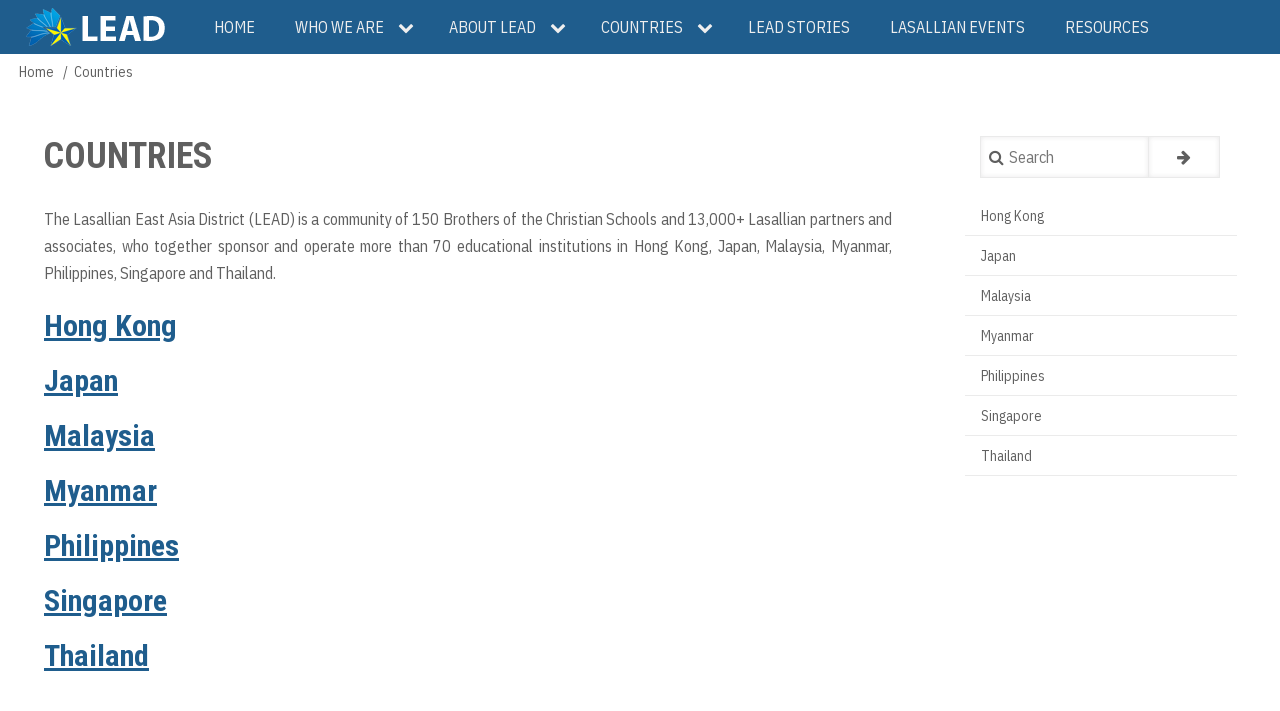

--- FILE ---
content_type: text/html; charset=UTF-8
request_url: https://lasalle-lead.org/index.php/countries
body_size: 4868
content:
<!DOCTYPE html>
<html lang="en" dir="ltr" prefix="content: http://purl.org/rss/1.0/modules/content/  dc: http://purl.org/dc/terms/  foaf: http://xmlns.com/foaf/0.1/  og: http://ogp.me/ns#  rdfs: http://www.w3.org/2000/01/rdf-schema#  schema: http://schema.org/  sioc: http://rdfs.org/sioc/ns#  sioct: http://rdfs.org/sioc/types#  skos: http://www.w3.org/2004/02/skos/core#  xsd: http://www.w3.org/2001/XMLSchema# ">
  <head>
    <meta charset="utf-8" />
<meta name="Generator" content="Drupal 8 (https://www.drupal.org)" />
<meta name="MobileOptimized" content="width" />
<meta name="HandheldFriendly" content="true" />
<meta name="viewport" content="width=device-width, initial-scale=1.0" />
<link rel="shortcut icon" href="/sites/default/files/lead-favicon.png" type="image/png" />
<link rel="canonical" href="https://lasalle-lead.org/index.php/countries" />
<link rel="shortlink" href="https://lasalle-lead.org/index.php/node/8" />
<link rel="revision" href="https://lasalle-lead.org/index.php/countries" />
<script>window.a2a_config=window.a2a_config||{};a2a_config.callbacks=[];a2a_config.overlays=[];a2a_config.templates={};</script>

    <title>Countries | Lasallian East Asia District</title>
    <link rel="stylesheet" media="all" href="/core/modules/system/css/components/ajax-progress.module.css?rc3tcq" />
<link rel="stylesheet" media="all" href="/core/modules/system/css/components/align.module.css?rc3tcq" />
<link rel="stylesheet" media="all" href="/core/modules/system/css/components/autocomplete-loading.module.css?rc3tcq" />
<link rel="stylesheet" media="all" href="/core/modules/system/css/components/fieldgroup.module.css?rc3tcq" />
<link rel="stylesheet" media="all" href="/core/modules/system/css/components/container-inline.module.css?rc3tcq" />
<link rel="stylesheet" media="all" href="/core/modules/system/css/components/clearfix.module.css?rc3tcq" />
<link rel="stylesheet" media="all" href="/core/modules/system/css/components/details.module.css?rc3tcq" />
<link rel="stylesheet" media="all" href="/core/modules/system/css/components/hidden.module.css?rc3tcq" />
<link rel="stylesheet" media="all" href="/core/modules/system/css/components/item-list.module.css?rc3tcq" />
<link rel="stylesheet" media="all" href="/core/modules/system/css/components/js.module.css?rc3tcq" />
<link rel="stylesheet" media="all" href="/core/modules/system/css/components/nowrap.module.css?rc3tcq" />
<link rel="stylesheet" media="all" href="/core/modules/system/css/components/position-container.module.css?rc3tcq" />
<link rel="stylesheet" media="all" href="/core/modules/system/css/components/progress.module.css?rc3tcq" />
<link rel="stylesheet" media="all" href="/core/modules/system/css/components/reset-appearance.module.css?rc3tcq" />
<link rel="stylesheet" media="all" href="/core/modules/system/css/components/resize.module.css?rc3tcq" />
<link rel="stylesheet" media="all" href="/core/modules/system/css/components/sticky-header.module.css?rc3tcq" />
<link rel="stylesheet" media="all" href="/core/modules/system/css/components/system-status-counter.css?rc3tcq" />
<link rel="stylesheet" media="all" href="/core/modules/system/css/components/system-status-report-counters.css?rc3tcq" />
<link rel="stylesheet" media="all" href="/core/modules/system/css/components/system-status-report-general-info.css?rc3tcq" />
<link rel="stylesheet" media="all" href="/core/modules/system/css/components/tabledrag.module.css?rc3tcq" />
<link rel="stylesheet" media="all" href="/core/modules/system/css/components/tablesort.module.css?rc3tcq" />
<link rel="stylesheet" media="all" href="/core/modules/system/css/components/tree-child.module.css?rc3tcq" />
<link rel="stylesheet" media="all" href="/modules/addtoany/css/addtoany.css?rc3tcq" />
<link rel="stylesheet" media="all" href="/libraries/aos/dist/aos.css?rc3tcq" />
<link rel="stylesheet" media="all" href="/modules/back_to_top/css/back_to_top.css?rc3tcq" />
<link rel="stylesheet" media="all" href="/modules/ckeditor_indentblock/css/plugins/indentblock/ckeditor.indentblock.css?rc3tcq" />
<link rel="stylesheet" media="all" href="/modules/ckeditor_images_gallery/css/ckeditor-images-gallery.css?rc3tcq" />
<link rel="stylesheet" media="all" href="/modules/collapsiblock/css/collapsiblock.css?rc3tcq" />
<link rel="stylesheet" media="all" href="/themes/d8w3css/css/w3-css/w3.css?rc3tcq" />
<link rel="stylesheet" media="all" href="/themes/d8w3css/css/w3-css/w3css-color-libraries.css?rc3tcq" />
<link rel="stylesheet" media="all" href="https://maxcdn.bootstrapcdn.com/font-awesome/4.7.0/css/font-awesome.min.css" />
<link rel="stylesheet" media="all" href="https://fonts.googleapis.com/css?family=Montserrat" />
<link rel="stylesheet" media="all" href="/themes/d8w3css/css/custom/base.css?rc3tcq" />
<link rel="stylesheet" media="all" href="/themes/d8w3css/css/custom/w3-custom-classes.css?rc3tcq" />
<link rel="stylesheet" media="all" href="/themes/d8w3css/css/custom/layout.css?rc3tcq" />
<link rel="stylesheet" media="all" href="/themes/d8w3css/css/custom/components.css?rc3tcq" />
<link rel="stylesheet" media="all" href="/themes/d8w3css/css/custom/theme.css?rc3tcq" />
<link rel="stylesheet" media="all" href="/themes/d8w3css/css/custom/responsive.css?rc3tcq" />
<link rel="stylesheet" media="all" href="/themes/d8w3css/drupal8_w3css_subtheme/css/d8w3css-subtheme-style.css?rc3tcq" />
<link rel="stylesheet" media="all" href="/sites/default/files/css_editor/drupal8_w3css_subtheme.css?rc3tcq" />

    
<!--[if lte IE 8]>
<script src="/core/assets/vendor/html5shiv/html5shiv.min.js?v=3.7.3"></script>
<![endif]-->

  </head>
  <body class="path-node-8 path-node page-node-type-page">
        <a href="#main-content" class="visually-hidden focusable skip-link">
      Skip to main content
    </a>
    
      <div class="dialog-off-canvas-main-canvas" data-off-canvas-main-canvas>
      <!-- Start: Page Wrapper -->
<div class="page-wrapper w3-col w3-clear w3-animate-opacity w3-text-theme w3-box-shadow-0 w3-border-0 w3-round-0 w3-margin-0 w3-padding-0 ">
  <!-- Start: Header -->
  <header id="header" class="w3-col w3-clear w3-theme-l4 w3-box-shadow-0 w3-border-0 w3-round-0 w3-margin-0 w3-padding-0" role="banner" aria-label="Site header">
    <div id="header-inner" class="d8-fade w3-container header-inner w3-width-1280">
                </div>
  </header>
  <!-- End: Header -->
    <!-- Start: Main Navigation - Horizontal -->
  <div id="main-navigation-h" class="w3-col w3-clear main-navigation-wrapper w3-card w3-theme w3-box-shadow-0 w3-border-0 w3-round-0 w3-margin-0 w3-padding-0" role="navigation" aria-label="Main Navigation" >
    <div id="main-navigation-inner-h" class="d8-fade w3-row main-navigation-inner-h w3-width-1280">
        <i class="mobile-nav fa fa-bars w3-hide-large w3-button w3-block w3-right-align w3-xxlarge w3-theme w3-box-shadow-0 w3-border-0 w3-round-0 w3-margin-0 w3-padding-0"></i>
            
<section id="block-leadheaderlogo" class="w3-block w3-block-wrapper block-block-content block-block-contente2e41aeb-9c87-481e-b675-9619804b5189">
  
    
      
            <div class="w3-section field field--name-body field--type-text-with-summary field--label-hidden w3-bar-item field__item"><style type="text/css">
<!--/*--><![CDATA[/* ><!--*/
.lead-header-logo {
margin-top: 7px;
margin-bottom: 0px;
margin-left: 20px;
margin-right: 20px;
float:left;
}

/*--><!]]>*/
</style>
<div class="lead-header-logo"><a href="https://www.lasalle-lead.org"><img src="https://www.lasalle-lead.org/sites/default/files/2019-09/lead-logo-nav.png" /></a></div>
</div>
      
  </section>
<nav role="navigation" aria-labelledby="block-mainnavigation-menu" id="block-mainnavigation" class="z-index-vs-calendar">
            
  <h2 class="visually-hidden" id="block-mainnavigation-menu">Main navigation</h2>
  

                    <ul  class="ul-parent ul-parent-main" role="menu">
                                  <li class="li-item li-item-main" role="none">
        <a href="/" class="w3-button li-link li-link-main" role="menuitem" data-drupal-link-system-path="&lt;front&gt;">Home</a>
                  </li>
                      <li class="li-item li-item-main li-expanded li-parent" role="none">

                  <a href="/who-we-are" class="w3-button link-enabled clickable-dropdown-menu-link toggle-parent" role="menuitem" aria-haspopup="true">Who We Are</a>
          <span class="dropdown-arrow w3-hover-over clickable-dropdown-menu-fa-down"><i class="fa fa-chevron-down"></i></span>
        
                                  <ul  class="ul-child ul-child-main" role="menu">
                                    <li class="li-item li-item-main" role="none">
        <a href="/who-we-are/the-founder" class="w3-button li-link li-link-main" role="menuitem" data-drupal-link-system-path="node/107">The Founder</a>
                  </li>
                                <li class="li-item li-item-main" role="none">
        <a href="/who-we-are/lasallian-identity" class="w3-button li-link li-link-main" role="menuitem" data-drupal-link-system-path="node/108">Lasallian Identity and Spirituality</a>
                  </li>
                                <li class="li-item li-item-main" role="none">
        <a href="/who-we-are/lasallian-mission" class="w3-button li-link li-link-main" role="menuitem" data-drupal-link-system-path="node/109">Lasallian Association and Mission</a>
                  </li>
                                <li class="li-item li-item-main" role="none">
        <a href="/who-we-are/lasallian-formation" class="w3-button li-link li-link-main" role="menuitem" data-drupal-link-system-path="node/111">Lasallian Formation</a>
                  </li>
                                <li class="li-item li-item-main" role="none">
        <a href="/who-we-are/lasallian-regions-and-districts" class="w3-button li-link li-link-main" role="menuitem" data-drupal-link-system-path="node/112">Lasallian Regions and Districts</a>
                  </li>
                      <li class="li-item li-item-main li-expanded" role="none">

                  <a href="/node/790" class="w3-button link-enabled clickable-dropdown-menu-link toggle-child" role="menuitem" aria-haspopup="true">Lasallian Vocations</a>
          <span class="right-arrow w3-hover-over clickable-dropdown-menu-fa-right"><i class="fa fa-chevron-right"></i></span>
          <span class="dropdown-arrow w3-hover-over clickable-dropdown-menu-fa-down"><i class="fa fa-chevron-down"></i></span>
        
                                  <ul  class="ul-child ul-child-main" role="menu">
                                    <li class="li-item li-item-main" role="none">
        <a href="/who-we-are/de-la-salle-brothers" class="w3-button li-link li-link-main" role="menuitem" data-drupal-link-system-path="node/113">The De La Salle Brothers</a>
                  </li>
                                <li class="li-item li-item-main" role="none">
        <a href="/who-we-are/de-la-salle-sisters" class="w3-button li-link li-link-main" role="menuitem" data-drupal-link-system-path="node/791">De La Salle Sisters</a>
                  </li>
                                <li class="li-item li-item-main" role="none">
        <a href="/who-we-are/lsvp" class="w3-button li-link li-link-main" role="menuitem" data-drupal-link-system-path="node/792">Lasallian Volunteer Program</a>
                  </li>
      </ul>
    
            </li>
      </ul>
    
            </li>
                      <li class="li-item li-item-main li-expanded li-parent" role="none">

                  <a href="/about/overview" class="w3-button link-enabled clickable-dropdown-menu-link toggle-parent" role="menuitem" aria-haspopup="true">About LEAD</a>
          <span class="dropdown-arrow w3-hover-over clickable-dropdown-menu-fa-down"><i class="fa fa-chevron-down"></i></span>
        
                                  <ul  class="ul-child ul-child-main" role="menu">
                                    <li class="li-item li-item-main" role="none">
        <a href="/about/overview" class="w3-button li-link li-link-main" role="menuitem" data-drupal-link-system-path="node/964">Overview</a>
                  </li>
                                <li class="li-item li-item-main" role="none">
        <a href="/about/team" class="w3-button li-link li-link-main" role="menuitem" data-drupal-link-system-path="node/965">The LEAD Team 2023-2027</a>
                  </li>
                                <li class="li-item li-item-main" role="none">
        <a href="/about/lmc" class="w3-button li-link li-link-main" role="menuitem" data-drupal-link-system-path="node/967">Lead Mission Council</a>
                  </li>
                                <li class="li-item li-item-main" role="none">
        <a href="/about/mission-vision" class="w3-button li-link li-link-main" role="menuitem" data-drupal-link-system-path="node/966">Mission-Vision</a>
                  </li>
                                <li class="li-item li-item-main" role="none">
        <a href="/lead10" class="w3-button li-link li-link-main" role="menuitem" data-drupal-link-system-path="node/916">LEAD10</a>
                  </li>
      </ul>
    
            </li>
                      <li class="li-item li-item-main li-expanded li-parent active" role="none">

                  <a href="/countries" class="w3-button link-enabled clickable-dropdown-menu-link toggle-parent" role="menuitem" aria-haspopup="true">Countries</a>
          <span class="dropdown-arrow w3-hover-over clickable-dropdown-menu-fa-down"><i class="fa fa-chevron-down"></i></span>
        
                                  <ul  class="ul-child ul-child-main" role="menu">
                                    <li class="li-item li-item-main" role="none">
        <a href="/countries/hong-kong" class="w3-button li-link li-link-main" role="menuitem" data-drupal-link-system-path="node/11">Hong Kong</a>
                  </li>
                                <li class="li-item li-item-main" role="none">
        <a href="/countries/japan" class="w3-button li-link li-link-main" role="menuitem" data-drupal-link-system-path="node/12">Japan</a>
                  </li>
                                <li class="li-item li-item-main" role="none">
        <a href="/countries/malaysia" class="w3-button li-link li-link-main" role="menuitem" data-drupal-link-system-path="node/14">Malaysia</a>
                  </li>
                                <li class="li-item li-item-main" role="none">
        <a href="/countries/myanmar" class="w3-button li-link li-link-main" role="menuitem" data-drupal-link-system-path="node/15">Myanmar</a>
                  </li>
                                <li class="li-item li-item-main" role="none">
        <a href="/countries/philippines" class="w3-button li-link li-link-main" role="menuitem" data-drupal-link-system-path="node/13">Philippines</a>
                  </li>
                                <li class="li-item li-item-main" role="none">
        <a href="/countries/singapore" class="w3-button li-link li-link-main" role="menuitem" data-drupal-link-system-path="node/16">Singapore</a>
                  </li>
                                <li class="li-item li-item-main" role="none">
        <a href="/countries/thailand" class="w3-button li-link li-link-main" role="menuitem" data-drupal-link-system-path="node/17">Thailand</a>
                  </li>
      </ul>
    
            </li>
                                <li class="li-item li-item-main" role="none">
        <a href="/lead-stories" class="w3-button li-link li-link-main" role="menuitem" data-drupal-link-system-path="node/9">LEAD Stories</a>
                  </li>
                                <li class="li-item li-item-main" role="none">
        <a href="/lasallianevents" class="w3-button li-link li-link-main" role="menuitem" data-drupal-link-system-path="lasallianevents">Lasallian Events</a>
                  </li>
                                <li class="li-item li-item-main" role="none">
        <a href="/resources" class="w3-button li-link li-link-main" role="menuitem" data-drupal-link-system-path="node/10">Resources</a>
                  </li>
      </ul>
    

  </nav>


    </div>
  </div>
  <!-- End: Main Navigation - Horizontal -->
            <!-- Start: Main -->
  <div id="main-container" class="w3-col w3-clear w3-theme-l5 w3-box-shadow-0 w3-border-0 w3-round-0 w3-margin-0 w3-padding-0">
    <div id="main-container-inner" class="w3-container main-container-inner w3-width-1280">
              <!-- Breadcrumb -->
        <div class="w3-box-shadow-0 w3-border-0 w3-round-0 w3-margin-0 w3-padding-0">
              
<section id="block-breadcrumbs" class="w3-block w3-block-wrapper block-system block-system-breadcrumb-block">
  
    
        <nav class="w3-block w3-section breadcrumb" role="navigation" aria-labelledby="system-breadcrumb">
    <h2 id="system-breadcrumb" class="visually-hidden">Breadcrumb</h2>
    <ul class="w3-ul w3-small breadcrumb">
          <li>
                  <a href="/index.php/">Home</a>
              </li>
          <li>
                  Countries
              </li>
        </ul>
  </nav>

  </section>


        </div>
        <!-- End: Breadcrumb -->
            <!-- Start Main Container  -->
      <div class="w3-col w3-clear w3-row-padding">
                          <!-- Start: Main Content -->
          <div class="w3-threequarter main-region w3css-content">
            <div class="d8-fade w3-card w3-round w3-mobile  w3-box-shadow-0 w3-border-0 w3-round-0 w3-margin-0 w3-padding-0">
                  <div data-drupal-messages-fallback class="hidden"></div>
<section id="block-pagetitle" class="lead-padding-left-15 w3-block w3-block-wrapper block-core block-page-title-block">
  
    
      
  <h1 class="w3-margin-left w3-padding-24 w3-xxlarge page-title"><span property="schema:name">Countries</span>
</h1>


  </section>

<section id="block-mainpagecontent" class="w3-block w3-block-wrapper block-system block-system-main-block">
  
    
      
<article data-history-node-id="8" role="article" about="/index.php/countries" typeof="schema:WebPage" class="w3-row node node--type-page node--view-mode-full">

  
      <span property="schema:name" content="Countries" class="hidden"></span>



  
  <div class="w3-container node__content">
    
            <div property="schema:text" class="block-link-hover-effect w3-section field field--name-body field--type-text-with-summary field--label-hidden w3-bar-item field__item"><p>The Lasallian East Asia District (LEAD) is a community of 150 Brothers of the Christian Schools and 13,000+ Lasallian partners and associates, who together sponsor and operate more than 70 educational institutions in Hong Kong, Japan, Malaysia, Myanmar, Philippines, Singapore and Thailand.
  <br />
</p>
<h2><a href="/countries/hong-kong">Hong Kong</a></h2>
<h2><a href="/countries/japan">Japan</a></h2>
<h2><a href="/countries/malaysia">Malaysia</a></h2>
<h2><a href="/countries/myanmar">Myanmar</a></h2>
<h2><a href="/countries/philippines">Philippines</a></h2>
<h2><a href="/countries/singapore">Singapore</a></h2>
<h2><a href="/countries/thailand">Thailand</a></h2></div>
      
  </div>

</article>

  </section>


            </div>
          </div>
          <!-- End: Main Content -->
                          <!-- Start: Right SideBar -->
          <div class="w3-quarter main-region second-sidebar">
            <div class="d8-fade w3-card w3-round w3-sidebar-second w3-mobile w3-box-shadow-0 w3-border-0 w3-round-0 w3-margin-0 w3-padding-0">
                  
  
    
      <form action="/search/results" method="get" id="search-block-form" accept-charset="UTF-8" class="w3-content w3-padding w3-search-block-form">
  <div class="w3-section js-form-item form-item js-form-type-search form-type-search js-form-item-keys form-item-keys form-no-label">
      <label for="edit-keys" class="visually-hidden">Search</label>
        <input title="Enter the terms you wish to search for." placeholder="Search" data-drupal-selector="edit-keys" type="search" id="edit-keys" name="keys" value="" size="15" maxlength="128" class="form-search w3-input w3-border w3-theme-border" />

        </div>
<div data-drupal-selector="edit-actions" class="form-actions w3-row element-container-wrapper js-form-wrapper form-wrapper" id="edit-actions"><input class="search-button-block button js-form-submit form-submit w3-button w3-border w3-theme-border w3-margin-top w3-margin-bottom" data-drupal-selector="edit-submit" type="submit" id="edit-submit" value="" />
</div>

</form>

  <nav role="navigation" aria-labelledby="block-countries-2-menu" id="block-countries-2" class="right-side-menu">
            
  <h2 class="visually-hidden" id="block-countries-2-menu">Countries</h2>
  

        <div class="ul-responsive-v">
                  <ul  class="ul-parent ul-parent-countries">
                               <li class="li-item li-item-countries">
        <a href="/countries/hong-kong" class="w3-button li-link li-link-countries" data-drupal-link-system-path="node/11">Hong Kong</a>
                  </li>
                           <li class="li-item li-item-countries">
        <a href="/countries/japan" class="w3-button li-link li-link-countries" data-drupal-link-system-path="node/12">Japan</a>
                  </li>
                           <li class="li-item li-item-countries">
        <a href="/countries/malaysia" class="w3-button li-link li-link-countries" data-drupal-link-system-path="node/14">Malaysia</a>
                  </li>
                           <li class="li-item li-item-countries">
        <a href="/countries/myanmar" class="w3-button li-link li-link-countries" data-drupal-link-system-path="node/15">Myanmar</a>
                  </li>
                           <li class="li-item li-item-countries">
        <a href="/countries/philippines" class="w3-button li-link li-link-countries" data-drupal-link-system-path="node/13">Philippines</a>
                  </li>
                           <li class="li-item li-item-countries">
        <a href="/countries/singapore" class="w3-button li-link li-link-countries" data-drupal-link-system-path="node/16">Singapore</a>
                  </li>
                           <li class="li-item li-item-countries">
        <a href="/countries/thailand" class="w3-button li-link li-link-countries" data-drupal-link-system-path="node/17">Thailand</a>
                  </li>
        </ul>
  
</div>

  </nav>


            </div>
          </div>
          <!-- End: Right SideBar -->
              </div>
      <!-- Endn: Main Container  -->
    </div>
  </div>
  <!-- End: Main -->
          <!-- Start: Footer Menu -->
    <div id="footer-menu" class="w3-col w3-clear w3-card w3-theme-d4 w3-box-shadow-0 w3-border-0 w3-round-0 w3-margin-0 w3-padding-0">
      <div id="footer-menu-inner" class="w3-row footer-menu-inner w3-width-1280">
                <!-- Start: Bottom Menu -->
                  <div class="d8-fade w3-container w3-center w3-mobile">
                
<section id="block-footermenucontainer" class="w3-block w3-block-wrapper block-block-content block-block-content6c861817-c228-4543-b4b2-4a4e351b9d27">
  
    
      
            <div class="w3-section field field--name-body field--type-text-with-summary field--label-hidden w3-bar-item field__item"><p><span class="lead-font-size-150 lead-bold">Lasallian East Asia District Provincialate</span><br />
18 La Salle Road Kowloon, Hong Kong<br />
Tel. (+852) 2337.4796 • Fax (+852) 2794.1771</p>
</div>
      
  </section>

<section id="block-footermenu" class="w3-block w3-block-wrapper block-block-content block-block-contentc1884197-436b-4d42-9e06-3b78c7678a3c">
  
    
      
            <div class="w3-section field field--name-body field--type-text-with-summary field--label-hidden w3-bar-item field__item"><hr align="center" />
<p align="center"><a href="https://www.lasalle-lead.org/lead">About Lasallian East Asia District</a></p>

<p align="center"><a href="https://www.lasalle-lead.org/who-we-are">Who We Are:</a> <a href="https://www.lasalle-lead.org/who-we-are/the-founder">The Founder</a> | <a href="https://www.lasalle-lead.org/who-we-are/lasallian-identity">Lasallian Identity and Spirituality</a> | <a href="https://www.lasalle-lead.org/who-we-are/lasallian-mission">Lasallian Association and Mission</a> | <a href="https://www.lasalle-lead.org/who-we-are/lasallian-formation">Lasallian Formation</a> | <a href="https://www.lasalle-lead.org/who-we-are/lasallian-regions-and-districts">Lasallian Regions and Districts</a><br />
<a href="https://www.lasalle-lead.org/who-we-are/de-la-salle-brothers">The De La Salle Brothers</a> | <a href="https://lasalle-lead.org/who-we-are/de-la-salle-sisters">De La Salle Sisters</a> | <a href="https://lasalle-lead.org/who-we-are/lsvp">Lasallian Volunteer Program</a></p>

<p align="center"><a href="https://www.lasalle-lead.org/countries">Countries</a>: <a href="https://www.lasalle-lead.org/countries/hong-kong">Hong Kong</a> | <a href="https://www.lasalle-lead.org/countries/japan">Japan</a> | <a href="https://www.lasalle-lead.org/countries/malaysia">Malaysia</a> | <a href="#">Myanmar</a> | <a href="https://www.lasalle-lead.org/countries/philippines">Philippines</a> | <a href="https://www.lasalle-lead.org/countries/singapore">Singapore</a> | <a href="https://www.lasalle-lead.org/countries/thailand">Thailand</a></p>

<p align="center"><a href="https://www.lasalle-lead.org/lead-stories">LEAD Stories</a> | <a href="https://www.lasalle-lead.org/resources">Resources</a></p>

<p align="center"><a href="https://www.facebook.com/lasallelead" target="_blank"><img border="0" height="30" src="/sites/default/files/2019-11/fb-icon.png" width="30" /></a>  <a href="https://twitter.com/lasallelead" target="_blank"> <img border="0" height="30" src="/sites/default/files/2020-05/twitter-icon.png" width="30" /></a>  <a href="https://www.instagram.com/lasallelead" target="_blank"> <img border="0" height="30" src="/sites/default/files/2020-05/instagram-icon.png" width="30" /></a>  <a href="https://youtube.com/@lasallelead" target="_blank"><img border="0" height="30" src="/sites/default/files/2020-08/youtube-icon.png" width="30" /></a></p>
</div>
      
  </section>


          </div>
          <!-- End: Bottom Menu -->
              </div>
    </div>
    <!-- End: Footer Menu -->
        <!-- Start: Copyright -->
    <div id="copyright" class="w3-col w3-clear w3-theme-d5 w3-box-shadow-0 w3-border-0 w3-round-0 w3-margin-0 w3-padding-0">
      <div id="copyright-inner" class="w3-row copyright-inner w3-width-1280">
                  <!-- Start: Copyright -->
          <div class="w3-container w3-mobile">
            <p class="w3-section w3-center">Copyright © Lasallian East Asia District (LEAD) 2019</p>
          </div>
          <!-- End: Copyright -->
                      </div>
    </div>
    <!-- End: Copyright -->
  </div>
<!-- End: Page Wrapper -->

  </div>

    
    <script type="application/json" data-drupal-selector="drupal-settings-json">{"path":{"baseUrl":"\/index.php\/","scriptPath":null,"pathPrefix":"","currentPath":"node\/8","currentPathIsAdmin":false,"isFront":false,"currentLanguage":"en"},"pluralDelimiter":"\u0003","ajaxPageState":{"libraries":"addtoany\/addtoany,aos\/aos_lib,back_to_top\/back_to_top_icon,back_to_top\/back_to_top_js,ckeditor_images_gallery\/images_gallery_style,ckeditor_indentblock\/indentblock,collapsiblock\/core,core\/html5shiv,drupal8_w3css_subtheme\/css_editor,drupal8_w3css_subtheme\/d8w3css-subtheme-global,drupal8_w3css_theme\/,drupal8_w3css_theme\/d8w3css-global-components,drupal8_w3css_theme\/d8w3css-google-font-external,drupal8_w3css_theme\/font-awesome,drupal8_w3css_theme\/w3-css,system\/base","theme":"drupal8_w3css_subtheme","theme_token":null},"ajaxTrustedUrl":{"\/search\/results":true},"back_to_top":{"back_to_top_button_trigger":"100","back_to_top_prevent_on_mobile":1,"back_to_top_prevent_in_admin":0,"back_to_top_button_type":"image","back_to_top_button_text":"Back to top"},"collapsiblock":{"active_pages":false,"slide_type":1,"slide_speed":200},"user":{"uid":0,"permissionsHash":"c16345857fbdb956e29fbe0650eb42ea9786b639298e15f7f5a8e2491b64565b"}}</script>
<script src="/core/assets/vendor/domready/ready.min.js?v=1.0.8"></script>
<script src="/core/assets/vendor/jquery/jquery.min.js?v=3.2.1"></script>
<script src="/core/assets/vendor/jquery/jquery-extend-3.4.0.js?v=3.2.1"></script>
<script src="/core/assets/vendor/jquery-once/jquery.once.min.js?v=2.2.0"></script>
<script src="/core/misc/drupalSettingsLoader.js?v=8.7.11"></script>
<script src="/core/misc/drupal.js?v=8.7.11"></script>
<script src="/core/misc/drupal.init.js?v=8.7.11"></script>
<script src="/core/assets/vendor/jquery.ui/ui/effect-min.js?v=1.12.1"></script>
<script src="https://static.addtoany.com/menu/page.js" async></script>
<script src="/modules/addtoany/js/addtoany.js?v=8.7.11"></script>
<script src="/libraries/aos/dist/aos.js?rc3tcq"></script>
<script src="/modules/animate_on_scroll/js/script.js?rc3tcq"></script>
<script src="/modules/back_to_top/js/back_to_top.js?v=8.7.11"></script>
<script src="/core/misc/progress.js?v=8.7.11"></script>
<script src="/core/misc/ajax.js?v=8.7.11"></script>
<script src="/themes/d8w3css/js/custom.js?rc3tcq"></script>
<script src="/themes/d8w3css/drupal8_w3css_subtheme/js/d8w3css-subtheme-script.js?v=8.7.11"></script>
<script src="/core/assets/vendor/jquery.cookie/jquery.cookie.min.js?v=1.4.1"></script>
<script src="/modules/collapsiblock/js/collapsiblock.js?rc3tcq"></script>


  </body>
</html>


--- FILE ---
content_type: text/css
request_url: https://lasalle-lead.org/themes/d8w3css/css/custom/components.css?rc3tcq
body_size: 4460
content:
/* Global Menus */
.ul-parent,
.ul-child,
.li-item {
  margin: 0;
  padding: 0;
  list-style: none;
}

.ul-parent:before,
.ul-parent:after {
  content: " ";
  display: table;
}

.ul-parent:after {
  clear: both;
}

.ul-parent {
  z-index: 2000 !important;
}

.ul-parent li ul.ul-child {
  z-index: 3000 !important;
}

.ul-parent li ul.ul-child li .ul-child {
  z-index: 4000 !important;
}

ul .ul-child.show {
  /* display: block; */
  background-color: inherit;
}

.ul-parent a:hover {
  opacity: 1;
}

.ul-parent li {
  position: relative;
  text-align: left;
}

.ul-parent > li {
  display: inline-block;
  float: left;
}

.ul-parent li a.tMenu {
  -webkit-transition: background .3s ease;
  -o-transition: background .3s ease;
  transition: background .3s ease;
}

.ul-parent li  ul {
  min-width: 160px;
  display: none;
}

.ul-parent li li a {
  display: block;
  position: relative;
}

.toggle-parent,
.toggle-child {
  cursor: pointer !important;
}

.ul-parent li a {
  display: block;
  text-align: left;
}

/* Vertical/Horizontal Main Menu */
#main-navigation-h {
  z-index: 1000;
}

.main-navigation-wrapper .ul-parent a {
  width: 100%;
}

/* Vertical Menus */
#main-navigation-v {
  z-index: 1000;
  display: none;
  width: auto !important;
  min-width: 220px;
}

#main-navigation-v #close-nav {
  width: 100%;
}

.ul-responsive-v .ul-parent .ul-child,
#main-navigation-v .ul-parent .ul-child {
  -webkit-box-shadow: none !important;
  box-shadow: none !important;
}

.ul-responsive-v .ul-parent .li-expanded:hover > ul,
.ul-responsive-v .ul-parent .li-expanded .li-expanded:hover > ul,
#main-navigation-v .ul-parent .li-expanded:hover > ul,
#main-navigation-v .ul-parent .li-expanded .li-expanded:hover > ul {
  display: none;
}

.mobile-nav:hover {
  cursor: context-menu !important;
}

.ul-responsive-v .ul-parent li,
.ul-responsive-v .ul-parent li,
#main-navigation-v .ul-parent a,
#main-navigation-v .ul-parent a {
  width: 100%;
}

.ul-responsive-v .ul-parent,
.ul-responsive-v .ul-child,
.ul-responsive-v .li-item {
  clear: both !important;
  float: left !important;
}

#main-navigation-v .ul-parent,
#main-navigation-v .ul-child,
#main-navigation-v .li-item {
  min-width: 100%;
  clear: both !important;
  float: left !important;
}

.ul-responsive-v .ul-parent li ul,
#main-navigation-v .ul-parent li ul {
  position: relative;
}

.ul-responsive-v .ul-parent li .li-expanded:hover ul,
#main-navigation-v .ul-parent li .li-expanded:hover ul {
  left: 0;
}

.ul-responsive-v .ul-parent ul a,
#main-navigation-v .ul-parent ul a {
  padding-left: 35px !important;
}

.ul-responsive-v .ul-parent ul ul a,
#main-navigation-v .ul-parent ul ul a {
  padding-left: 50px !important;
}

.ul-responsive-v .li-1 .toggle-child,
#main-navigation-v .li-1 .toggle-child {
  width: auto;
  clear: none;
}

#open-nav-inner {
  width: 50px;
  background-color: transparent !important;
  margin: 10px 20px 0 0;
}

/* span arrow right or down */
li.li-expanded i.fa {
  font-weight: normal;
  float: right;
  display: block;
  font-size: 16px;
}

li.li-expanded .dropdown-arrow svg,
li.li-expanded .right-arrow svg {
  float: right;
}

.right-arrow,
.dropdown-arrow {
  font-family: FontAwesome;
  text-align: right;
  display: inline-block;
}

.ul-parent .li-expanded {
  position: relative;
}

li.li-expanded > a {
  padding-right: 45px;
}

li.li-expanded > a.link-enabled:hover {
  cursor: pointer !important;
}

li.li-expanded > span,
li.li-expanded > a > span {
  position: absolute;
  right: 0;
  top: 0;
  padding: 12px 15px;
}

#main-navigation-v .right-arrow {
  display: none;
}

#main-navigation-v li.li-expanded > span,
.ul-responsive-v li.li-expanded > span {
  pointer-events: auto;
}

.ul-responsive-v .dropdown-arrow,
#main-navigation-v .dropdown-arrow {
  display: inline-block;
}

ul li.li-expanded > span:hover,
ul li.li-expanded > a:hover {
  cursor: context-menu !important;
}

/* Header */
.w3-fixed {
  position: fixed;
  top: 0;
  width: 100%;
}

.w3-sticky {
  position: -webkit-sticky;
  position: sticky;
  top: 0;
  width: 100%;
}

.w3-relative {
  position: relative;
  width: 100%;
}

/* Site Branding */
.header-inner > div {
  float: left;
  width: auto;
}

/* Footer/Account Menu */
.ul-parent-account li a,
.ul-parent-footer li a {
  padding: 7px 14px;
}

#footer-menu-inner > div {
  margin-top: 16px;
  margin-bottom: 16px;
}

/* User Account Menu */
.ul-parent-footer {
  width: 100%;
  clear: both;
}

/* Force the menu to stay button on small screen */

/* Force the menu to stay in the center */
.ul-parent-account li,
.ul-parent-footer li {
  float: none;
  width: auto;
  display: inline-block;
}

/* User Account Menu */
.ul-parent-account {
  float: right;
  width: auto;
}

/* To roll the text around the image */
.node .field--type-image {
  float: left;
  margin: 15px 1em 0 0;
}

div.item-list > ol.item-list > li article::after,
div.item-list > ol.item-list > li article::before,
.field--type-text::after,
.field--type-text-with-summary::after,
.field--type-text::before,
.field--type-text-with-summary::before {
  display: inline !important;
}

/* User picture on the node */
.node__meta article.profile img {
  width: 50px;
  height: 50px;
}

/* node submitted by tag */
.node__meta .node__submitted,
.node__meta article.profile {
  margin: 0;
  padding: 0;
}

/* Search page */
.path-search form.search-form>.form-wrapper {
  position: relative;
}

.path-search form.search-form>.form-wrapper>.form-type-search {
  float: left;
  width: 74%;
  margin: 0 0 10px 0 !important;
}

.path-search form.search-form>.form-wrapper>.form-submit {
  position: absolute;
  right: 0;
  bottom: 10px;
  margin: 0 !important;
  width: 25%;
}

.path-search .search-form .search-advanced summary.w3-button {
  box-sizing: border-box;
}

.path-search .w3-row.item-list>h3 {
  padding: 0 20px;
  font-size: 20px;
}

.path-search .search-form .search-advanced summary.w3-button {
  box-sizing: border-box;
}

.path-search .search-form .search-advanced #edit-type--wrapper>legend,
.path-search .search-form .search-advanced #edit-language--wrapper>legend {
  display: none;
}

.path-search .search-form .search-advanced #edit-keywords-fieldset>.fieldset-wrapper,
.path-search .search-form .search-advanced #edit-type--wrapper div.fieldset-wrapper,
.path-search .search-form .search-advanced #edit-language--wrapper div.fieldset-wrapper,
.path-search .search-form .search-advanced #edit-type--wrapper div.fieldset-wrapper div.form-checkboxes,
.path-search .search-form .search-advanced #edit-language--wrapper div.fieldset-wrapper div.form-checkboxes {
  margin: 0 !important;
}

.path-search .search-form .search-advanced #edit-lang-fieldset>.fieldset-wrapper,
.path-search .search-form .search-advanced #edit-types-fieldset>.fieldset-wrapper {
  margin-top: 0 !important;
}

.path-search .search-form .search-advanced #edit-lang-fieldset>legend,
.path-search .search-form .search-advanced #edit-types-fieldset>legend {
  display: inline-block;
}

/* search bar */
.w3-search-block-form {
  position: relative;
  width: 100%;
  display: inline-block;
}

.search-slide-wrapper {
  background-color: white;
}

.w3-search-block-form input {
  width: 100%;
}

.w3-search-block-form .form-item {
  width: 70%;
  float: left;
}

.w3-search-block-form .form-actions {
  width: 30%;
  float: right;
}

.w3-search-block-form .form-type-search input {
  border-right: none !important;
  text-indent: 20px;
  background-color: transparent;
}

.w3-search-block-form .form-type-search:before {
  content: "\f002";
  font-family: FontAwesome;
  position: absolute;
  top: 22px;
  left: 25px;
  background-color: transparent;
}

.w3-search-block-form .form-item,
.w3-search-block-form .form-actions {
  margin: 5px auto !important;
  display: inline-block;
  font-family: Consolas, "courier new";
}

.w3-search-block-form .form-actions input {
  font-family: FontAwesome;
  margin: 0 !important;
}

/* label form in the footer */
.footer-menu-inner form label {
  text-align: left;
  float: left;
}

/* ol list */
ol {
  display: block;
}

/* Search Page */
.search-form .search-advanced:hover {
  background-color: transparent !important;
}

.search-form + h2 {
  clear: both;
}

.node > .node__title {
  float: left;
}

/* Submitted By pic */
.node > footer.node__meta {
  float: right;
  margin-top: 10px;
}

.node > .node__meta > article,
.node > .node__meta > div {
  float: right;
}

.node > .node__meta .field--name-user-picture {
  padding: 0 !important;
  margin: 7px 0 0 10px !important;
}

/* Pager */
.pager__items li {
  padding: 0;
}

.pager__items li a {
  padding: 6px 12px;
  display: inline-block;
}

.pager__items li.is-active {
  padding: 6px 12px;
  font-weight: bold;
}

.pager__items li.is-active a {
  padding: 0;
}

/* Comments Bartik style*/
#content .comment-wrapper h2 {
  margin-bottom: 1em;
}

#content .comment-wrapper h2.comment-form__title {
  margin-bottom: 1em;
}

.field-node--comment {
  font-size: 0.934em;
}

.comment {
  margin-bottom: 19px;
  vertical-align: top;
  display: table;
}

[dir="rtl"] .comment {
  direction: rtl;
}

.comment__meta {
  padding: 0 30px 0 0; /* LTR */
  font-size: 1.071em;
}

[dir="rtl"] .comment__meta {
  padding: 0 0 0 30px;
}

.comment__attribution img {
  border: 1px solid #d3d7d9;
}

/* This is required to win over specificity of .field--type-image img */
.comment .field--name-user-picture img {
  margin: 0;
}

.comment__author .username {
  white-space: nowrap;
}

.comment__author {
  margin: 4px 0;
  line-height: 1.2;
}

.comment__time {
  margin-bottom: 4px;
  color: #68696b;
  font-family: "Helvetica Neue", Helvetica, Arial, sans-serif;
  font-size: 0.733em;
  line-height: 1.2;
}

.comment__permalink {
  font-size: 0.733em;
  line-height: 1.2;
}

.comment__author span a {
  display: inline-block;
}

.comment__content {
  position: relative;
  display: table-cell;
  padding: 10px 25px;
  vertical-align: top;
  width: 100%;
  border: 1px solid #d3d7d9;
  font-size: 0.929em;
  line-height: 1.6;
  word-break: break-all;
}

.comment__content:before {
  content: '';
  position: absolute;
  right: 100%; /* LTR */
  top: 20px;
  border-top: 20px solid transparent;
  border-right: 20px solid #d3d7d9; /* LTR */
  border-bottom: 20px solid transparent;
}

[dir="rtl"] .comment__content:before {
  right: auto;
  left: 100%;
  border-right: none;
  border-left: 20px solid #d3d7d9;
}

.comment__content:after {
  content: '';
  position: absolute;
  right: 100%; /* LTR */
  top: 20px;
  border-top: 20px solid transparent;
  border-right: 20px solid #fff; /* LTR */
  border-bottom: 20px solid transparent;
  margin-right: -1px; /* LTR */
}

[dir="rtl"] .comment__content:after {
  right: auto;
  left: 100%;
  border-right: none;
  border-left: 20px solid #fff;
  margin-right: 0;
  margin-left: -1px;
}

.comment__content h3 {
  margin-top: 0.94em;
  margin-bottom: 0.45em;
  font-size: 1.171em;
}

.indented {
  margin-left: 40px; /* LTR */
}

[dir="rtl"] .indented {
  margin-right: 40px;
  margin-left: 0;
}

.comment .links {
  padding: 0 0 0.25em 0;
}

.comment .links li {
  padding: 0 0.5em 0 0; /* LTR */
  font-size: 1.08em;
}

[dir="rtl"] .comment .links li {
  padding: 0 0 0 0.5em;
}

.comment--unpublished {
  margin-right: 5px; /* LTR */
  padding: 5px 2px 5px 5px; /* LTR */
  background: #fff4f4;
}

[dir="rtl"] .comment--unpublished {
  margin-left: 5px;
  margin-right: 0;
  padding: 5px 5px 5px 2px;
}

/**
 * change this to .comment--unpublished.
 */
.unpublished .comment-text .comment-arrow {
  border-left: 1px solid #fff4f4;
  border-right: 1px solid #fff4f4;
}

.unpublished {
  padding: 20px 15px 0;
}

.comment-footer {
  display: table-row;
}

.comment--unpublished .comment__text:after,
.node--unpublished .comment__text:after {
  border-right-color: #fff4f4; /* LTR */
}

[dir="rtl"] .comment--unpublished .comment__content:after,
[dir="rtl"] .node--unpublished .comment__content:after {
  border-left-color: #fff4f4;
}

.text-format-wrapper > .w3-section {
  margin-bottom: 0 !important;
}

/*  Advance search for views */
.view-filters details.form-wrapper {
  margin: 16px 0;
  padding: 8px;
  border: 1px solid #ccc;
}

.view-filters details.form-wrapper:hover {
  cursor: pointer;
}

.view-header {
  padding: 0 16px;
}

/* Drupal Off Canvas */
#drupal-off-canvas form div,
#drupal-off-canvas form fieldset {
  margin-right: 0!important;
  margin-left: 0!important;
}
#drupal-off-canvas input,
#drupal-off-canvas select,
#drupal-off-canvas button,
#drupal-off-canvas textarea {
  width: auto!important;
}

#drupal-off-canvas .item-list li {
  padding: 0;
}
#drupal-off-canvas .cke_top {
  padding: 0!important;
}
#drupal-off-canvas details,
#drupal-off-canvas summary,
#drupal-off-canvas .details-wrapper {
  display: inline-block;
  width: 100%;
  box-sizing: border-box;
}

#drupal-off-canvas .details-wrapper ul li a,
#drupal-off-canvas .details-wrapper ul li,
#drupal-off-canvas .details-wrapper ul {
  width: 100%;
  display: block;
  box-sizing: border-box;
}

#drupal-off-canvas .details-wrapper ul li a {
  line-height: 24px;
  font-size: 14px;
}

.layout-builder-block .w3-left.field__item {
  float: none !important;
  padding: 0 !important;
}

#drupal-off-canvas .form-item {
  margin-top: 10px;
  margin-bottom: 10px;
}

#drupal-off-canvas input[type="checkbox"],
#drupal-off-canvas input[type="radio"] {
  position: relative;
}

#drupal-off-canvas .form-type-radio label,
#drupal-off-canvas .form-type-checkbox label {
  height: 24px;
  display: inline-block;
}

#drupal-off-canvas .inline-block-create-button,
#drupal-off-canvas .inline-block-list__item {
  background: #113e5f;
}

#drupal-off-canvas a:hover,
.layout-builder-revert-overrides a:hover,
.node-layout-builder-form a:hover,
#layout-builder a:hover {
  opacity: 1 !important;
}

/* Layout Form */
.layout-builder-revert-overrides .form-actions a.button,
.layout-builder-revert-overrides .form-actions input,
.node-layout-builder-form  .form-actions input.form-submit {
  clear: none;
  display: inline-block;
  text-align: center;
  padding: 10px 15px;
  margin: 0 20px 0 0;
  border-radius: 20px 0 20px 0;
}

.node-layout-builder-form {
  margin: 0 auto !important;
  padding: 0 !important;
  font-size: 90%;
}

.node-layout-builder-form .messages {
  padding-left: 30px !important;
  margin-left: 10px;
}

.node-layout-builder-form .vertical-tabs__panes {
  margin: 20px;
}

.layout-builder__region {
  background-color: #dcedf9;
}

.layout-builder-block {
  padding: 5px 15px;
  background-color: transparent;
  clear: both;
}

.node-layout-builder-form  .vertical-tabs {
  background-color: transparent;
}

nav.w3-bar.w3-section.tabs {
  margin: 10px 16px !important;
  width: auto;
}

/* Layout Builder body */
.node__content .layout--onecol-section,
.node__content .layout--twocol-section,
.node__content .layout--threecol-section,
.node__content .layout--fourcol-section {
  clear: both;
  content: "";
}

.layout-builder {
  margin: 10px;
  padding: 10px 15px;
  border: 1px solid rgb(55, 170, 220);
}

.layout-builder__region {
  outline: 1px dashed rgb(55, 170, 220);
}

.layout-builder__link--configure,
.layout-builder__link--remove {
  font-size: 13px;
  clear: none;
  display: inline-block;
  text-align: center;
  padding: 7px 15px;
  margin: 0 10px 0 0;
  text-indent: unset;
  width: auto;
  height: auto;
}

.layout-builder__link--remove,
.layout-builder__link--configure {
  border-radius: 15px 0 15px 0;
}

.layout-builder__add-block,
.layout-builder__link--add,
.layout-builder__add-section {
  border-radius: 20px 0 20px 0;
}

.layout-builder__link--add:before {
  content: "\f196";
  font-family: FontAwesome;
  font-size: 16px;
  margin-right: 10px;
  background-color: transparent;
}

.layout-builder__add-section {
  margin-bottom: 15px;
  padding: 0;
  border: none;
  outline: none;
}

.layout-builder__add-block {
  padding: 0;
  margin: 10px !important;
  display: inline-block;
}

.layout-builder__link--add {
  padding: 10px 20px;
  width: 100%;
  display: block;
  text-align: left;
}

.layout-builder__add-block>a {
  padding: 7px 22px !important;
  font-size: 14px;
}

.layout-builder__link--remove:hover {
  background-image: none;
}

.layout-builder__link--configure {
  margin: 0 0 20px 0;
  color: #0b3e6f;
}

.layout-builder__section .comment-comment-form {
  padding: 0 !important;
}

.layout-builder__section h2 {
  margin: 0 !important;
}

.layout-builder .field>img {
  width: 100%;
  margin-top: 10px;
}

.layout-builder__add-block.is-layout-builder-highlighted,
.layout-builder__add-section.is-layout-builder-highlighted,
.layout-builder__layout.is-layout-builder-highlighted:before,
.layout-builder__layout.is-layout-builder-highlighted,
.layout-builder-block.is-layout-builder-highlighted {
  border: 2px solid #a2ceef;
}

.ui-dialog.ui-dialog-off-canvas .ui-dialog-titlebar {
  background: #040f17;
  color: #eaf4fb;
}

/* Button Colors */
.layout-builder__link--add {
  color: white;
  background: rgb(55, 170, 220);
  background: -moz-linear-gradient(top, rgb(55, 170, 220) 0%, rgb(46, 147, 190) 100%);
  background: -webkit-linear-gradient(top, rgb(55, 170, 220) 0%, rgb(46, 147, 190) 100%);
  background: linear-gradient(to bottom, rgb(55, 170, 220) 0%, rgb(46, 147, 190) 100%);
}

.layout-builder__link--remove:hover,
.layout-builder__link--remove,
.layout-builder-revert-overrides .form-actions input,
.node-layout-builder-form  .form-actions input:nth-child(2) {
  color: white;
  background: rgb(213, 71, 43);
  background: -moz-linear-gradient(top, rgb(213, 71, 43) 0%, rgb(158, 46, 37) 100%);
  background: -webkit-linear-gradient(top, rgb(213, 71, 43) 0%, rgb(158, 46, 37) 100%);
  background: linear-gradient(to bottom, rgb(213, 71, 43) 0%, rgb(158, 46, 37) 100%);
}

.layout-builder__link--configure,
.layout-builder-revert-overrides .form-actions a.button,
.node-layout-builder-form  .form-actions input:nth-child(1) {
  color: white;
  background: rgb(75, 187, 34);
  background: -moz-linear-gradient(top, rgb(75, 187, 34) 0%, rgb(52, 130, 24) 100%);
  background: -webkit-linear-gradient(top, rgb(75, 187, 34) 0%, rgb(52, 130, 24) 100%);
  background: linear-gradient(to bottom, rgb(75, 187, 34) 0%, rgb(52, 130, 24) 100%);
}

.node-layout-builder-form  .form-actions input:nth-child(3) {
  color: white;
  background: rgb(107, 129, 205);
  background: -moz-linear-gradient(top, rgb(107, 129, 205) 0%, rgb(64, 84, 160) 100%);
  background: -webkit-linear-gradient(top, rgb(107, 129, 205) 0%, rgb(64, 84, 160) 100%);
  background: linear-gradient(to bottom, rgb(107, 129, 205) 0%, rgb(64, 84, 160) 100%);
}

.layout-builder__link--add:hover,
.layout-builder__link--remove:hover,
.layout-builder__link--configure:hover,
.node-layout-builder-form .form-actions input:hover,
.layout-builder-revert-overrides .form-actions a.button:hover,
.layout-builder-revert-overrides .form-actions input:hover {
  border-radius: 0;
  color: white !important;
  background: #45484d;
  background: -moz-linear-gradient(-45deg, #45484d 0%, #000000 100%);
  background: -webkit-linear-gradient(-45deg, #45484d 0%, #000000 100%);
  background: linear-gradient(135deg, #45484d 0%, #000000 100%);
}

/* CSS Webform */
.webform-submission-form fieldset,
.webform-submission-form fieldset .fieldset-wrapper.w3-panel {
  border: none;
  background: transparent !important;
  margin: 0 auto;
  padding: 0;
}

.webform-submission-form .form-actions {
  text-align: center;
}

.webform-submission-form .form-actions > input {
  margin: 15px 7px !important;
}

.webform-submission-form .form-type-webform-rating label {
  height: 25px;
  float: left;
}

.webform-multiple-table td input[type="image"] {
  border-color: #ccc;
}

.webform-multiple-add {
  text-align: center;
}

.webform-multiple-add .form-type-number input {
  display: inline-block;
  margin: 0;
  width: 4em;
}

.webform-multiple-add div.w3-section.form-item {
  width: auto;
  clear: none;
}

.webform-multiple-add > div,
.webform-multiple-add > input {
  float: left;
  margin-right: 10px;
}

.webform-multiple-add .field-suffix {
  font-size: 90%;
}

.webform-multiple-table td.webform-multiple-table--handle {
  width: auto;
}

.webform-has-field-suffix > div + span.field-suffix,
.webform-has-field-prefix span.field-prefix + div {
  display: inline-block;
  clear: none;
}

.webform-multiple-table td input[type="image"] + input[type="image"] {
  margin: 2px 0 0 0;
}

/* CSS Form */
details.form-wrapper::after {
  content: "";
  clear: both;
  display: table;
}

details.form-wrapper {
  padding: 0 !important;
  margin-bottom: 8px !important;
  line-height: inherit;
  color: inherit;
}

details.form-wrapper > summary {
  cursor: pointer;
  padding: 8px 16px;
}

details[open] {
  padding: 8px 16px !important;
}

.modules-wrapper details[open] {
  padding: 8px 16px !important;
  background: white;
}

.vertical-tabs details[open] {
  padding: 0 !important;
}

details[open] > summary {
  padding: 0 0 8px 0;
}

form .tableselect-sort th:first-child,
form .tableselect-sort td:first-child {
  width: 85px;
}

form tr.draggable td > a,
form tr.draggable td > div.form-type-radio,
form tr.draggable td > div.form-type-checkbox {
  float: left !important;
  padding: 0 !important;
  margin: 0 !important;
  clear: none !important;
}

form a.tabledrag-handle .handle {
  width: 100%;
  height: 100%;
  margin: 0;
  padding: 0;
}

form .draggable a.tabledrag-handle {
  margin: -3px 5px 0 0 !important;
  width: 25px;
}

form tr.draggable .w3-check,
form tr.draggable .w3-radio {
  top: 0;
}

form .field-multiple-drag {
  width: 50px;
}

form div.form-type-datelist.w3-section.form-item {
  width: auto;
  clear: none;
}

form .form-type-date label,
form .form-item-color label,
form .form-type-select label,
form .form-type-datelist label,
form .form-type-datetime label {
  display: block;
  clear: both;
}

.form-type-datelist > div {
  padding-left: 0;
}

form #edit-datelist,
form #edit-datetime {
  padding: 0;
  margin: 0;
}

form #edit-datetime > div {
  float: left;
  margin: 0 !important;
  width: 50%;
}

form  #edit-datetime > div input {
  min-width: 165px;
}

form .form-type-date,
form .form-type-datetime,
form .form-type-webform-time {
  width: 50% !important;
  float: left;
  clear: none;
}

form .form-type-date input,
form .form-type-datetime input,
form .form-type-webform-time input {
  width: 99%;
}

form .form-item-range > span.field-suffix,
form .form-item-range .form-item-range__output {
  display: block;
  float: left;
  width: 100%;
}

form .form-item-range .form-item-range__output input {
  width: 4em;
  display: inline-block;
  clear: none;
}

form .form-item-datelist #edit-datelist > div select {
  padding-left: 10px;
  padding-right: 10px;
}

form .table-sort-weight.form-select {
  width: auto;
}

form select {
  min-width: 75px;
}

.messages.messages--info {
  background-position: 2px  17px;
}

.js-filter-guidelines {
  font-size: 85%;
}

.js-filter-guidelines li {
  padding-bottom: 0;
}

/* Teaser view mode in view list */
.view .node--view-mode-teaser .node__content {
  padding: 0;
}

.view .node--view-mode-teaser .field--type-text p,
.view .node--view-mode-teaser .field--type-text-with-summary p {
  text-align: justify;
}

.view .node--view-mode-teaser .node__title,
.view .node--view-mode-teaser .node__content .field--name-field-image {
  padding-left: 0 !important;
  margin-left: 0 !important;
}

.view .node--view-mode-teaser .field--type-entity-reference .field__item:first-child a {
  padding-left: 0 !important;
}

.view-content p {
  text-align: justify;
}

/* default/full layout */
.node--view-mode-full .w3-container.node__content .field--name-field-image {
  padding: 16px 0 !important;
  margin: 0 !important;
}

.node--view-mode-full .w3-container.node__content .field--name-body p {
  text-align: justify;
}

.node--view-mode-full footer.node__meta {
  margin-right: 16px;
}

.node--view-mode-full .field--type-entity-reference .field__item:first-child a {
  padding-left: 0 !important;
}

section.field--type-comment h2 {
  margin-left: 0 !important;
  margin-right: 0 !important;
}

section.field--type-comment > form {
  padding: 0 !important;
}

form .form-item {
  text-align: left;
}
fieldset.form-item > .fieldset-wrapper {
  padding: 0;
}
.field-ui-overview .field-plugin-settings-edit {
  width: auto!important;
  max-width: 40px;
}
form .form-item label {
  padding-right: 10px;
}

/* default/full layout */
.sitemap ul {
  list-style: none;
}


--- FILE ---
content_type: text/css
request_url: https://lasalle-lead.org/themes/d8w3css/css/custom/theme.css?rc3tcq
body_size: 2787
content:
/* Global settings */
* {
  box-sizing: border-box;
  outline: none;
}

[type=checkbox],
[type=radio] {
  box-shadow: none;
}

a:hover {
  opacity: 0.60;
}

a.d8-has-image {
  overflow: hidden;
  display: inline-block;
  height: 100%;
  min-width: 100%;
}

a.d8-has-image > img.w3-image {
  width: 100%;
  float: left;
}

.w3-disabled-has-image a.d8-has-image > img.w3-image {
  width: auto;
}

.text-transform-none div,
.text-transform-none h1,
.text-transform-none h2,
.text-transform-none h3,
.text-transform-none h4,
.text-transform-none h5,
.text-transform-none h6,
.text-transform-none a {
  text-transform: none !important;
}

a:hover img,
a:hover div img,
a.d8-has-image:hover,
.ul-parent a:hover,
.w3-button:hover a {
  opacity: 1;
}

a:hover > img.w3-image {
  animation: animateimg 5s;
}

@keyframes animateimg {
  from {
    transform: scale(1);
  }

  to {
    transform: scale(1.1);
  }

}

/* The region colors */
.page-wrapper {
  background-color: #f8f8f8;
  color: #3a3a3a;
}

#header {
  background-color: #bebebe;
}

.main-navigation-wrapper,
.close-nav,
.mobile-nav {
  background-color: #222;
  color: #efefef;
}

#welcome-text {
  background-color: white;
  color: #3a3a3a;
}

#highlighted {
  background-color: #efefef;
  color: #3a3a3a;
}

#top-container {
  background-color: #e4e4e4;
}

#top-container .first-top > div {
  background-color: #ededed;
  color: #3a3a3a;
}

#top-container .second-top > div {
  background-color: #ddd;
  color: #3a3a3a;
}

#top-container .third-top > div {
  background-color: #ededed;
  color: #3a3a3a;
}

#page-title {
  background-color: #4e4e4e;
  color: #efefef;
}

#main-container {
  background-color: #f4f4f4;
  color: #3a3a3a;
}

#main-container .main-box > div {
  background-color: #ffffff;
}

#bottom-container {
  background-color: #4d4d4d;
}

#bottom-container .first-bottom > div {
  background-color: #636363;
  color: #efefef;
}

#bottom-container .second-bottom > div {
  background-color: #525252;
  color: #efefef;
}

#bottom-container .third-bottom > div {
  background-color: #525252;
  color: #efefef;
}

#bottom-container .forth-bottom > div {
  background-color: #636363;
  color: #efefef;
}

#footer-container {
  background-color: #3a3a3a;
}

#footer-container .first-footer > div {
  background-color: #494949;
  color: #9f9f9f;
}

#footer-container .second-footer > div {
  background-color: #313131;
  color: #bebebe;
}

#footer-container .third-footer > div {
  background-color: #494949;
  color: #9f9f9f;
}

#footer-menu {
  background-color: #1e1e1e;
  color: #bebebe;
}

#copyright {
  background-color: #141414;
  color: #bebebe;
}

/* ul links and tags */
.field--label-inline,
.field--label-above {
  width: 100%;
  clear: both;
  float: left;
}

.field--label-hidden.field__items > .field__item {
  float: left;
}

.field--label-above > .field__label,
.field--label-above > .field__item,
.field--label-above > .field__items {
  clear: both;
  display: block;
  float: left;
  width: 100%;
}

.field--type-h5p .field__label,
.field--type-h5p .field__item,
.field--type-h5p .field__items {
  width: 100%;
}

.field--label-above > .field__item,
.field--label-above > .field__items > .field__item:first-child,
.field--label-above > .field__items > .field__item:first-child a {
  margin-left: 0 !important;
  padding-left: 0 !important;
}

.field--label-above > .field__items > .field__item {
  float: left;
}

.field--label-inline > .field__label,
.field--label-inline > .field__item,
.field--label-inline > .field__items,
.field--label-inline > .field__items > .field__item {
  clear: none !important;
  float: left;
}

.field__items > .field__item,
.field--label-inline > .field__label {
  margin-right: 10px;
}

.field--label-inline .field__label::after {
  content: ':';
}

.field--name-field-tags .field__item,
ul.links li {
  border: none !important;
}

ul.links li a {
  border: none;
  padding: 0 !important;
  display: inline-block;
}

.field--name-field-tags .field__item a {
  border: none;
  padding: 7px 12px !important;
  float: left;
}

.field--name-field-tags .field__label {
  padding: 7px 0;
}

.node__content ul.links {
  float: right;
}

.node__content ul.links li:last-child {
  margin-right: 0 !important;
  padding-right: 0 !important;
}

.field--name-field-tags .field__label,
.field--name-field-tags .field__item a {
  font-size: 14px;
}

.site-name a,
.site-slogan {
  text-transform: uppercase;
}

.site-slogan {
  padding-left: 16px;
}

table td ul {
  margin: 0;
}

table td li {
  list-style: none;
}

table ul.dropbutton li.w3-left.dropbutton-action {
  float: none !important;
  z-index: 1;
  margin-right: 0 !important;
  line-height: 26px;
}
.js .dropbutton-widget .dropbutton,
table ul.dropbutton {
  background-color: white;
  border: 1px solid #e8e8e8;
  padding: 0 !important;
}

.dropbutton li {
  padding: 0;
}

.dropbutton li a {
  padding: 6px 12px;
  line-height: 26px;
  font-size: 14px;
}

#view-edit-form  .dropbutton li a {
  padding: 3px 9px;
}
.views-ui-display-tab-bucket {
  padding-top: 11px;
}
.js .views-edit-view .dropbutton-wrapper .dropbutton .dropbutton-action > *,
.views-display-setting,
.views-display-setting input,
.views-display-setting .label,
.views-display-extra-actions a {
  font-size: 14px!important;
}
.views-preview-wrapper {
  border-color: #eaeaea;
  padding: 10px;
  margin: 0 16px 8px 16px;
}
.js .views-edit-view .dropbutton-wrapper .dropbutton .dropbutton-action input {
  margin: 2px 0!important;
  border: none!important;
  float: right;
  width: 100%;
  text-align: left;
}
.view-preview-form > h2,
.view-preview-form > .w3-section {
  width: 100%;
  display: block;
  clear: both;
  position: static;
}
.dropbutton button {
  border: 1px solid #e8e8e8;
  border-left: none;
  background-color: white;
}

.js td .dropbutton-wrapper {
  min-height: 40px;
}
.views-filterable-options-controls .form-item {
  float: left;
}
table ul.dropbutton li:first-child {
  margin-right: 10px !important;
}

table ul.dropbutton li.dropbutton-toggle {
  margin-right: 0 !important;
  margin-left: 10px;
}

.node-preview-container {
  position: relative;
  background-color: #dfd;
  color: #2196f3;
}

.node-preview-container > form {
  background-color: #dff;
  border: 1px solid white;
}

.node-preview-container > form select {
  border: 2px solid #fdd !important;
}

.node-preview-container .node-preview-backlink {
  width: 100%;
  display: block;
  float: left;
  text-align: right;
  color: #3f51b5;
}

.node-preview-container .form-item-view-mode {
  width: 100%;
  display: block;
  margin: 0;
}
.w3-table-all,
fieldset,
.w3-border {
  border-color: #eaeaea!important;
}

.w3-table td,
.w3-table th,
.w3-table-all td,
.w3-table-all th {
  vertical-align: middle;
}

td .form-type-radio,
td .form-type-checkbox {
  margin: 0 !important;
}

.ui-dialog,
.ui-dialog > div {
  border-width: 0 !important;
}

body .ui-dialog {
  z-index: 1001 !important;
}

.vertical-tabs .vertical-tabs__panes {
  padding: 0 16px;
}
.views-ui-display-tab-bucket .views-display-setting {
  padding-top: 5px;
  padding-bottom: 5px;
}
.views-ui-display-tab-bucket .dropbutton-wrapper {
  top: 1px;
}
/*Admin pages */
.ui-dialog-content .w3-content,
.admin-context .block-system-main-block .w3-content {
  max-width: 100%;
  width: 100%;
  display: inline-block;
}
/*.ui-dialog-content .w3-responsive,
.admin-context .block-system-main-block .w3-responsive {
  max-width: 100%;
  width: 100%;
  display: block;
  clear: both;
  overflow-x: initial;
}*/
.block-system-main-block {
  padding: 0 16px;
}
.block-system-main-block > div,
.block-system-main-block > form {
  padding: 0!important;
}
.admin-context nav.action-links {
  list-style: none;
  margin-left: 16px;
}

.admin-context nav.action-links li {
  white-space: normal;
  display: inline-block;
  vertical-align: middle;
  overflow: hidden;
  text-decoration: none;
  color: inherit;
  background-color: inherit;
  text-align: center;
  cursor: pointer;
}

.region-title__action a,
.admin-context form .form-actions > a {
  margin: 16px 10px;
  padding: 9px 16px;
  display: inline-block;
}

.region-title__action a {
  margin: 5px;
}

.admin-context form .form-actions button,
.admin-context form .form-actions input {
  margin: 16px 10px 16px 0;
}

/* node edit */
span.admin-link button,
span.field-edit-link button {
  border: none !important;
  background-color: transparent !important;
}

/* Ckeditor  */
.cke,
.cke_inner,
.cke_top,
.cke_bottom,
.cke_contents {
  border: none !important;
  box-shadow: none;
  border-radius: 0;
  background-color: #f8f8f8;
}
.cke {
  width: auto!important;
}
.cke_top {
  border-radius: 6px 6px 0 0;
  border: 1px solid #eaeaea !important;
  border-bottom: none!important;
}
.cke_contents {
  border: 1px solid #eaeaea !important;
}

.cke_bottom {
  border-radius: 0 0 6px 6px;
  border: 1px solid #eaeaea !important;
  border-top: none!important;
}


.text-format-wrapper > .element-container-wrapper {
  margin: 8px auto!important;
  border-radius: 6px;
  border: 1px solid #eaeaea !important;
  background-color: #f8f8f8;
  padding: 8px 16px;
}

.filter-guidelines-item {
  font-size: 13px;
}

.filter-guidelines-item li {
  padding-left: 0;
}
.cke_top ,
.cke_bottom,
.cke_contents,
.text-format-wrapper > .element-container-wrapper {
  border-color: #eaeaea!important;
}

.layout__region--content .w3-table-all {
  border-color: #eaeaea !important;
}

.layout-node-form .w3-row > fieldset > div,
.layout-node-form .w3-row > fieldset > div > div {
  margin: 0 !important;
  padding: 0 !important;
}

.layout__region--content > .w3-row > fieldset {
  margin-bottom: 16px !important;
  padding-bottom: 16px !important;
}
.admin-context .block-local-tasks-block,
.admin-context #drupal-off-canvas,
.admin-context .block-system-main-block {
  font-family: "Helvetica", sans-serif;
}

.layout-node-form .w3-responsive {
  overflow-x: unset;
}

.layout-node-form .paragraph-type-label,
.layout-node-form .form-item label,
.layout-node-form .form-item .label {
  display: inline-block;
  padding-bottom: 8px;
  font-weight: normal;
}
.layout-node-form .paragraph-type-label {
  padding-bottom: 0;
}
.layout-node-form  .form-type-radio label,
.layout-node-form  .form-type-checkbox label {
  padding-bottom: 0;
  display: inline;
}

.layout-region-node-footer__content {
  border-top: none;
}

.layout-node-form [type=checkbox],
.layout-node-form [type=radio] {
  float: left;
  top: 0;
}

.layout-node-form th .paragraphs-actions {
  margin-right: 0 !important;
}

.layout-node-form .paragraph-top {
  align-items: center !important;
}

.layout-node-form .field-multiple-drag {
  vertical-align: middle !important;
}

.layout-node-form .paragraphs-actions > .button + .paragraphs-dropdown {
  margin: 0 8px !important;
}

.layout-node-form .form-wrapper .paragraphs-dropdown-action.button,
.layout-node-form .paragraphs-dropdown-actions input {
  margin: 0 !important;
}

.layout-region-node-footer__content .form-actions {
  display: flex;
}

.layout-node-form .form-actions>input:last-of-type {
  margin-right: 0;
}

.layout-node-form div.description,
.layout-node-form .form-item .w3-small,
.layout-node-form .form-item .description {
  padding: 5px !important;
  margin: 5px 0 !important;
  display: block;
}

.layout-node-form .description ul,
.layout-node-form .description ul li {
  list-style: none;
  margin: 0;
}

.layout-node-form .description .des-spacer {
  font-weight: bold;
}

.layout-region-node-secondary .entity-meta div,
.layout-region-node-secondary .entity-meta table,
.layout-region-node-secondary .entity-meta details {
  background-color: transparent !important;
  border-color: transparent !important;
}

.layout-region-node-secondary .entity-meta summary {
  padding: 0 !important;
}

.layout-region-node-secondary .entity-meta > div > div,
.layout-region-node-secondary .entity-meta > details > div {
  margin: 0 !important;
}

.vertical-tabs .w3-panel,
.vertical-tabs .w3-container,
.vertical-tabs .w3-section {
  margin-bottom: 0;
}

.vertical-tabs .w3-panel,
.vertical-tabs .w3-container,
.layout-region-node-secondary .entity-meta details .w3-panel,
.layout-region-node-secondary .entity-meta .fieldset-wrapper,
.layout-region-node-secondary .entity-meta fieldset {
  padding-left: 0;
  padding-right: 0;
  margin-left: 0;
  margin-right: 0;
}

.layout-region-node-secondary .entity-meta > details[open] {
  padding: 8px !important;
  background-color: #f8f8f8 !important;
}

.layout-region-node-secondary .entity-meta > details[open] summary ~ * {
  animation: sweep .5s ease-in-out;
}

@keyframes sweep {
  0% {
    opacity: 0;
    transform: translateX(-10px);
  }

  100% {
    opacity: 1;
    transform: translateX(0);
  }

}

/* admin pages  */
.block-system-main-block .modules-tabs {
  margin-right: 16px;
  margin-left: 16px;
  border-color: #eaeaea;
}
.modules-tabs__pane {
  margin: 0 0 0 240px!important;
  padding: 8px 16px !important;
  background: #f8f8f8;
  border-left: 1px solid #eaeaea;
  width: auto;
}
.block-system-main-block .modules-tabs tr td {
  padding: 5px;
}
.system-modules td details {
  margin: 0!important;
}
.system-modules td details summary {
  padding: 6px 0!important;
}
.modules-wrapper .requirements {
  max-width: 100%;
}

.modules-wrapper .requirements span {
  display: inline-block;
}

.item-list--comma-list:before,
.item-list--comma-list:after,
.item-list--comma-list li.w3-panel:after,
.item-list--comma-list li.w3-panel:before {
  display: inline-block;
  clear: none !important;
}

.admin-requirements {
  text-align: left;
}

.item-list--comma-list {
  display: inline-block;
}

.item-list--comma-list li {
  padding: 8px 5px;
}
.system-status-report__status-title {
  padding: 8px!important;
}
@media screen and (min-width: 993px) {
  .system-status-general-info__items {
    display: flex;
    overflow-x: hidden;
    flex-wrap: wrap;
  }

  .system-status-general-info__item {
    border-color: #eaeaea;
    flex: 1;
    flex-basis: 33%;
    width: 33%;
  }
  .system-status-general-info__item:nth-child(2) {
    flex: 2;
    flex-basis: 66%;
  }

  .system-status-general-info__run-cron {
    margin: 15px 0 5px;
  }
}
.system-status-report__requirements-group details,
.system-status-report__requirements-group summary {
  list-style-type: none;
}
.system-status-report__entry__value {
  padding-top: 0!important
}
.system-status-report__status-icon:before {
  top: 11px;
  left: -14px;
}

.system-status-report__requirements-group details {
  margin-bottom: 5px!important;
}

/**
 * Reusable colors.
 */
.color-success {
  color: #325e1c;
  background-color: #ddffdd!important;
}
.color-warning {
  color: #734c00;
  background-color: #ffffcc!important;
}
.color-error {
  color: #a51b00;
  background-color: #ffdddd!important;
}
/* CKE */


--- FILE ---
content_type: text/css
request_url: https://lasalle-lead.org/sites/default/files/css_editor/drupal8_w3css_subtheme.css?rc3tcq
body_size: 3531
content:
/* START CSS */

@import url('https://fonts.googleapis.com/css?family=IBM+Plex+Mono:400,400i|IBM+Plex+Sans+Condensed:400,400i|IBM+Plex+Sans:100,100i,400,400i,700,700i|IBM+Plex+Serif:400,400i&display=swap');
@import url('https://fonts.googleapis.com/css?family=Roboto+Condensed:700&display=swap');

.w3-table-all caption { 
font-size: 150% !important;
font-weight: bold !important;
text-align: left !important;
padding-top: 15px !important;
}


.views-exposed-form {
margin-left: 70% !important;

padding-top: 0px !important;
padding-right: 0px !important;
padding-bottom: 0px !important;
padding-left: 0px !important;
margin-top: 0px !important;
margin-right: 0px !important;
margin-bottom: 0px !important;
}

.td-date  { width: 10%; }
.td-title { width: 75%; }
.td-type  { width: 20%; }





/* SO THAT MAIN MENU WILL APPEAR ON TOP OF ALL ITEMS */

.main-navigation-wrapper {
	z-index: 9999;
}
.main-navigation-wrapper a {
	z-index: 9999;
}


/* IMAGE WIDTH */
.lead-img-width-100 {width: 100% !important;}
/* PADDING */
.lead-zero { padding: 0px !important; margin: 0px !important; }
.lead-padding-5 {padding: 5px !important;}
.lead-padding-10 {padding: 10px !important;}
.lead-padding-15 {padding: 15px !important;}
.lead-padding-20 {padding: 20px !important;}
.lead-padding-left-5 {padding-left: 5px !important;}
.lead-padding-left-10 {padding-left: 10px !important;}
.lead-padding-left-15 {padding-left: 15px !important;}
.lead-padding-left-20 {padding-left: 20px !important;}
.lead-padding-right-5 {padding-right: 5px !important;}
.lead-padding-right-10 {padding-right: 10px !important;}
.lead-padding-right-15 {padding-right: 15px !important;}
.lead-padding-right-20 {padding-right: 20px !important;}
.lead-padding-top-5 {padding-top: 5px !important;}
.lead-padding-top-10 {padding-top: 10px !important;}
.lead-padding-top-15 {padding-top: 15px !important;}
.lead-padding-top-20 {padding-top: 20px !important;}
.lead-padding-bottom-5 {padding-bottom: 5px !important;}
.lead-padding-bottom-10 {padding-bottom: 10px !important;}
.lead-padding-bottom-15 {padding-bottom: 15px !important;}
.lead-padding-bottom-20 {padding-bottom: 20px !important;}
/* MARGIN */
.lead-margin-0 { margin: 0px !important; margin: 0px !important; }
.lead-margin-5 {margin: 5px !important;}
.lead-margin-10 {margin: 10px !important;}
.lead-margin-15 {margin: 15px !important;}
.lead-margin-20 {margin: 20px !important;}
.lead-margin-left-5 {margin-left: 5px !important;}
.lead-margin-left-10 {margin-left: 10px !important;}
.lead-margin-left-15 {margin-left: 15px !important;}
.lead-margin-left-20 {margin-left: 20px !important;}
.lead-margin-right-5 {margin-right: 5px !important;}
.lead-margin-right-10 {margin-right: 10px !important;}
.lead-margin-right-15 {margin-right: 15px !important;}
.lead-margin-right-20 {margin-right: 20px !important;}
.lead-margin-top-5 {margin-top: 5px !important;}
.lead-margin-top-10 {margin-top: 10px !important;}
.lead-margin-top-15 {margin-top: 15px !important;}
.lead-margin-top-20 {margin-top: 20px !important;}
.lead-margin-bottom-5 {margin-bottom: 5px !important;}
.lead-margin-bottom-10 {margin-bottom: 10px !important;}
.lead-margin-bottom-15 {margin-bottom: 15px !important;}
.lead-margin-bottom-20 {margin-bottom: 20px !important;}
/* FLOAT LEFT */
.lead-float-left { float: left !important; }
/* INLINE BLOCK */
.lead-inline-block {
	display: inline-block;
}
/* FONT SIZE */
.lead-font-size-50  {font-size:50% !important;}
.lead-font-size-60  {font-size:60% !important;}
.lead-font-size-70  {font-size:70% !important;}
.lead-font-size-80  {font-size:80% !important;}
.lead-font-size-90  {font-size:90% !important;}
.lead-font-size-100 {font-size:100% !important;}
.lead-font-size-110 {font-size:110% !important;}
.lead-font-size-120 {font-size:120% !important;}
.lead-font-size-130 {font-size:130% !important;}
.lead-font-size-140 {font-size:140% !important;}
.lead-font-size-150 {font-size:150% !important;}
.lead-font-size-200 {font-size:200% !important;}
.lead-font-size-250 {font-size:250% !important;}
/* IMAGE WIDTH */
.lead-img-30 {width: 30%;}
.lead-img-40 {width: 40%;}
.lead-img-50 {width: 50%;}
.lead-img-60 {width: 60%;}
.lead-img-70 {width: 70%;}
/* UPPERCASE */
.lead-uppercase {text-transform: uppercase !important;}
/* BOLD */
.lead-bold {font-weight: 700 !important;}
/* TEXT ALIGN */
.lead-txt-center { text-align: center;}
.lead-txt-left{ text-align: center;}
.lead-txt-right { text-align: center;}
/* IMAGE IMG BORDER */
.lead-img-border {margin: 2px; padding: 3px; border: 1px solid #e1e1e1;}
/* LEAD RESROURCES */
.lead-resource-item .w3-panel {
  margin-top: 7px;
  margin-bottom: 7px;
}
.lead-resource-item .grid {
  margin: 0 !important;
}





/* COLORS OF TEXT - FROM 3A3A3A TO 5f5f5f. ALSO FOUND AT CSS/CUSTOM/THEME.CSS */

.page-wrapper {
	background-color: #f8f8f8;
	color: #5f5f5f;
}

#welcome-text {
	background-color: white;
	color: #5f5f5f;
}

#highlighted {
	background-color: #efefef;
	color: #5f5f5f;
}

#top-container .first-top>div {
	background-color: #ededed;
	color: #5f5f5f;
}

#top-container .second-top>div {
	background-color: #ddd;
	color: #5f5f5f;
}

#top-container .third-top>div {
	background-color: #ededed;
	color: #777777;
}

#main-container {
	background-color: #f4f4f4;
	color: #5f5f5f;
}


/* FOOTER */

#footer-container {
	background-color: #1f5d8d;
}

#footer-container .first-footer>div {
	background-color: #494949;
	color: #777777;
}

#footer-container .second-footer>div {
	background-color: #494949;
	color: #777777;
}

#footer-container .third-footer>div {
	background-color: #494949;
	color: #777777;
}

#footer-menu {
	background-color: #494949;
	color: #E2E2E2;
}

#copyright {
	background-color: #141414;
	color: #bebebe;
}

.w3-container,
.w3-panel,
.w3-padding {
	padding-top: 0.01em;
	padding-right: 16px;
	padding-bottom: 0.01em;
	padding-left: 0px;
}

.jcarousel-skin-tango .jcarousel li {
	margin-right: 15px;
}

@import url('https://fonts.googleapis.com/css?family=IBM+Plex+Mono:400,400i|IBM+Plex+Sans+Condensed:400,400i|IBM+Plex+Sans:100,100i,400,400i,700,700i|IBM+Plex+Serif:400,400i&display=swap');
@import url('https://fonts.googleapis.com/css?family=Roboto+Condensed:700&display=swap');

/*
font-family: 'IBM Plex Sans Condensed', sans-serif;
font-family: 'IBM Plex Sans Condensed Condensed', sans-serif;
font-family: 'IBM Plex Serif', serif;
font-family: 'IBM Plex Mono', monospace;

blue 1f5d8d
dark blue 18476c
font 777777
yellow fff300
*/


/* PHOTO ALBUM */

.lead-photo-album {
	display: flex;
	flex-wrap: wrap;
	justify-content: center;
}

.lead-photo-album img {
	padding: 2px;
}


/* BOX-LINK */

.lead-box-link {
	padding-bottom: 30px;
}

.lead-box-link a {
	text-decoration: none !important;
	border: 3px solid #1f5d8d;
	background-color: #ffffff;
	padding: 10px 10px 10px 10px;
	margin-bottom: 30px !important;
}

.lead-inilne-block {
	display: inline-block;
}


/* CALENDAR */

.fc-month-button,
.fc-listYear-button,
.fc-today-button {
	text-transform: uppercase;
}
.fc-list-item-time {
  display: none;
}


/* ALL LINKS */

:root {
	--mainColor: #1f5d8d;
}

.block-link-hover-effect a {
	background: linear-gradient( to bottom, var(--mainColor) 0%, var(--mainColor) 100%);
	background-position: 0 100%;
	background-repeat: repeat-x;
	background-size: 0px 0px;
	color: #1f5d8d;
	text-decoration: underline;
	transition: background-size .2s;
}

.block-link-hover-effect a:hover {
	background-size: 4px 50px;
	color: #ffffff;
	text-decoration: none;
}


.tl-timeline a {
	color: #1f5d8d;
}

.tl-timeline a:hover {
	color: #18476c;
	\ text-decoration: none;
}


/* LASALLIAN INSTITUTIONS SUBHEADER */

.subheader-container {
	width: 100%;
	margin-top: 0px;
	height: auto;
	position: relative;
}

.subheader-container img {
	object-fit: cover;
	width: 100%;
	height: 200px;
}

.subheader-img {
	width: 100%;
}

.subheader-txt-position {
	position: absolute;
	text-align: center;
	top: 50%;
	left: 50%;
	transform: translate(-50%, -50%);
}

.subheader-title {
	font-family: 'Roboto Condensed', sans-serif;
	text-transform: uppercase;
	color: #FFFFFF;
	text-shadow: 1px 1px 2px #000000;
	border-bottom: 2px solid #fff300;
	/* 1f5d8d */
	font-weight: 700;
	font-size: 350%;
	padding: 3px;
	white-space: nowrap;
	overflow: visible;
}

.subheader-caption {
	color: #FFFFFF;
	text-shadow: 1px 1px 2px #000000;
	font-size: 150%;
	padding: 3px;
	white-space: nowrap;
	overflow: visible;
}


/* LASALLIAN INSTITUTIONS */

.lasallian-institution-img {
	padding-bottom: 0px;
	margin-bottom: 0px;
}

.lasallian-institution-img a {
	padding-bottom: 0px;
	margin-bottom: 0px;
}

.lasallian-institution-sector {
	margin: 3px 3px 3px 3px;
	padding: 3px;
	/* border: 1px solid #1f5d8d; */
	background-color: #1f5d8d;
	font-size: 12px;
	font-weight: bold;
	text-transform: uppercase;
	color: #ffffff;
}

.lasallian-institution-title {
	font-size: 18px;
	font-weight: 700;
	border-bottom: 2px solid #1f5d8d;
}

.lasallian-institution-address {}

.lasallian-institution-nos {}

.lasallian-institution-email {}


.lasallian-institution-web {}


/*LEAD EVENTS */

.lead-events-start-date {
	float: left;
	font-family: 'Roboto Condensed', sans-serif;
	font-size: 24px;
	font-weight: 700;
	text-transform: uppercase;
	color: #1f5d8d;
}

.lead-events-end-date::before {
	content: "-";
	font-family: 'Roboto Condensed', sans-serif;
	font-size: 24px;
	font-weight: 700;
	text-transform: uppercase;
	color: #1f5d8d;
}

.lead-events-end-date {
	content: "-";
	font-family: 'Roboto Condensed', sans-serif;
	font-size: 24px;
	font-weight: 700;
	text-transform: uppercase;
	color: #1f5d8d;
}

.lead-events-body {
	display: inline-block;
}


/* LEAD TAGS */

.lead-tags {
	overflow-x: auto;
	overflow-y: hidden;
}

.lead-tags .field__item {
	/* TAGS CSS FOR NODES */
	float: left;
	margin: 3px 10px 3px 3px;
	padding: 3px;
	border: 1px solid #c2c2c2;
	font-size: 12px;
}

.lead-tags-views {
	/* TAGS CSS FOR VIEWS */
	float: left;
	margin: 3px 10px 3px 3px;
	padding: 3px;
	border: 1px solid #c2c2c2;
	font-size: 12px;
}
.lead-tags-countries {
	overflow-x: auto;
	overflow-y: hidden;
}
.lead-tags-countries .field__item {
/* TAGS CSS FOR COUNTRIES IN ARTICLES */
	float: left;
	margin-right: 5px;
}
/* DISABLE ZOOM AND OPACITY ON MOUSEOVER */

a:hover>img.w3-image {
	animation: animateimg 5s;
}

@keyframes animateimg {
	from {
		transform: scale(1);
	}
	to {
		transform: scale(1);
	}
}

a:hover {
	opacity: 1;
}


/* MAKE H BOLD */

h1,
h2,
h3,
h4,
h5,
h6 {
	font-family: 'Roboto Condensed', sans-serif;
}

.page-title {
	font-family: 'Roboto Condensed', sans-serif;
	text-transform: uppercase;
	padding-top: 3px !important;
	padding-bottom: 3px !important;
	margin-top: 3px !important;
	margin-bottom: 3px !important;
	margin-left: 0px !important;
}


/* LEAD STORIES LIST */

.lead-stories-list-title a {
	text-decoration: none;
}

.lead-stories-list-date {}

.lead-stories-list-title {
	font-family: 'Roboto Condensed', sans-serif;
	text-transform: uppercase;
	font-weight: 700;
	border-bottom: 1px solid #1f5d8d;
	margin-top: 0px;
	margin-bottom: 0px;
	padding-top: 0px;
	padding-bottom: 0px;
}

.lead-stories-list-body {
	font-size: 14px;
}

.lead-stories-list-title a:hover {}

body {
	min-height: 100%;
	overflow-wrap: break-word;
	font-family: 'IBM Plex Sans Condensed', sans-serif;
	font-size: 16px;
	color: #ff0000;
}

.lead-story-download a {
	padding: 7px;
	margin-top: 25px !important;
	border: 2px solid #1f5d8d;
	background-color: #ffffff;
	text-decoration: none;
}

.lead-story-date {
	font-family: 'Roboto Condensed', sans-serif;
	text-transform: uppercase;
	padding-bottom: 10px;
	/* border-bottom: 2px solid #1f5d8d; */
}

.lead-story-body {
	padding: 0px 0px 20px 0px;
}

.lead-story-body img {
	margin: 2px;
	padding: 3px;
	border: 1px solid #e1e1e1;
}

.field--type-social-media {
	/* SOCIAL MEDIA */
	padding: 10px 0 0 0;
}


/* BREADCRUMB */

.breadcrumb {}


/* FOOTER */

.copyright-inner,
.ul-parent-account,
.ul-parent-footer {
	font-family: 'IBM Plex Sans Condensed', sans-serif;
}

.ul-parent-account li a,
.ul-parent-footer li a {
	padding: 7px 14px;
}


/* SEARCH FORM */

.w3-search-block-form .form-item,
.w3-search-block-form .form-actions {
	margin: 5px auto!important;
	display: inline-block;
	font-family: 'IBM Plex Sans Condensed', sans-serif;
}


/* RIGHT SIDE MENU */



.right-side-menu {
	/* block of whole strip */
	width: 100% !important;
	font-size: 14px !important;
}

.right-side-menu ul li a:hover {
	/* hover */
	border-left: 3px solid #1f5d8d !important;
	background-color: #FFFFFF !important;
}

.right-side-menu ul li {
	/* each link */
	width: 100% !important;
	/*background-color: #e1e1e1; set the bg color in Themes Settings*/
	margin: 1px !important;
	border-bottom: 1px solid #ebebeb !important;
}

.right-side-menu ul {
	width: 100% !important;
}

.right-side-menu .is-active {
	border-left: 3px solid #1f5d8d !important;
	/*border-right: 2px solid #1f5d8d;*/
}


/*HERO*/

.hero-container {
	/*hero-container IS LOCATED AT THE REPLACEMENT RESULTS IN VIEWS*/
	width: 100%;
	margin-top: 0px;
	height: auto;
	position: relative;
}

.hero-container img {
	object-fit: cover;
	width: 100%;
	height: 600px;
}

.hero-img {
	width: 100%;
}

.hero-txt-position {
	position: absolute;
	text-align: center;
	top: 50%;
	left: 50%;
	transform: translate(-50%, -50%);
}

.hero-title::before {
	content: url(/sites/default/files/2019-09/lead-logo-white-500.png);
	display: block;
	-webkit-filter: drop-shadow(3px 3px 3px #222);
	filter: drop-shadow(2px 2px 4px #000000);
}

.hero-title {
	font-family: 'Roboto Condensed', sans-serif;
	text-transform: uppercase;
	color: #FFFFFF;
	text-shadow: 2px 2px 4px #000000;
	border-bottom: 5px solid #1f5d8d;
	font-weight: 600;
	font-size: 42px;
	padding: 3.0px;
}

.hero-caption {
	display: none;
	font-size: 34px;
}

.hero-readmore {
	display: none;
	font-family: 'Roboto Condensed', sans-serif;
	text-transform: uppercase;
	font-size: 34px;
	padding: 3px;
	border-left: 3px solid #1f5d8d;
	padding: 5px;
}


/* LINK APPEARANCE OF CURRENT PAGE*/

.w3-theme .is-active {
	background-color: #154061;
}


/* THE THEME COLORS */

.w3-theme {
	/*MAIN NAVIGATION*/
	background-color: #1f5d8d !important;
	border-bottom: 2px solid #fff;
}

.w3-theme-l5 {
	/*WELCOME TEXT, HERO*/
	background-color: #ffff !important;
}

.w3-theme-l2 {
	/*HIGHLIGHTED*/
	background-color: #ffff !important;
}

.w3-theme-l4 {
	/*TOP CONTAINER. TOP 1, TOP 2, TOP 3 */
	background-color: #ffff !important;
}


/* HERO ARROWS */

.slick-arrow::before {
	color: #ffffff;
	font-size: 46px;
	font-size: 2.25rem;
}

.slick-arrow:hover::before {
	color: #cecece;
}


/*MAIN NAVIGATION*/

.w3-section,
.w3-code {
	/*THIS HACKED THE UNKNOWN PADDING AT THE TOP*/
	margin-top: 0px !important;
	margin-bottom: 0px !important;
}

.w3-theme {
	/*BOTTOM BORDER OF THE MAIN NAV*/
}


.w3-theme a {
	/*MAIN NAVIGATION MENU FONT*/
	font-size: 16px;
	text-transform: uppercase;
}

.w3-theme li a:hover {
	/*MENU ITEMS BACKGROUND COLOR ON HOVER*/
	background-color: #fff300 !important;
}


/*MOBILE NAVIGATION*/

.mobile-nav:before {
	/*MOBILE ICON MENU*/
	content: url(https://www.lasalle-lead.org/sites/default/files/2019-09/lead-logo-nav-mobile.png);
}

.mobile-nav:hover {
	/*MOBILE NAV HEADER BACKGROUND ON HOVER*/
	background-color: #187ac8 !important;
}


/*MEDIA*/

@media (max-width: 992px) {
	.lead-header-logo {
		display: none;
		/*THE CSS OF LEAD-HEADER-LOGO IS FOUND IN THE CUSTOM BLOCK*/
	}
	@media (max-width: 768px) {
		.lead-header-logo {
			display: none;
			/*THE CSS OF LEAD-HEADER-LOGO IS FOUND IN THE CUSTOM BLOCK*/
		}
		@media (max-width: 640px) {
			.lead-header-logo {
				display: none;
				/* THE CSS OF LEAD-HEADER-LOGO IS FOUND IN THE CUSTOM BLOCK*/
			}
			.w3-margin-left {
				/* THE ANNOYING LEFT MARGIN ON TITLE DURING MOBILE MODE */
				margin-left: 0px !important;
			}
			.page-title {
				margin-left: 0px !important;
			}
			.hero-title::before {
				content: url(/sites/default/files/2019-09/lead-logo-white-250.png);
				display: block;
				-webkit-filter: drop-shadow(3px 3px 3px #222);
				filter: drop-shadow(2px 2px 4px #000000);
			}
			.subheader-title {
				font-size: 270%;
			}
			.subheader-caption {
				font-size: 85%;
				/* END CSS */